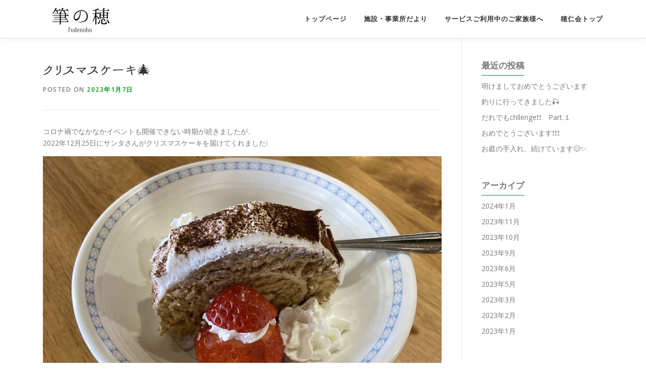

--- FILE ---
content_type: text/css
request_url: https://fudenoho.suijinkai.jp/wp-content/themes/fudenoho2022-child-master%20-/style.css?ver=6.9
body_size: 1431
content:
/*
 Theme Name:   fudenoho2022 Child
 Theme URI:    https://www.famethemes.com
 Description:  fudenoho2022 Child
 Author:       FameThemes
 Author URI:   https://www.famethemes.com
 Template:     fudenoho2022
 Version:      1.0.0
 Tags:         light, dark, two-columns, right-sidebar, responsive-layout, accessibility-ready
 Text Domain:  onepress-child
*/

/* Add your custom css below
-------------------------------------------------------------- */

.list-article-thumb{
  width:50%;
}
.entry-header .entry-title{
  font-size: 2em!important;
  font-family: 'honokamaru'!important;
}

@media screen and (max-width: 940px) {
  .section-news .list-article-thumb, .archive .list-article-thumb, .blog .list-article-thumb {
    display: inherit;
  }
}


::selection {
  background: #cccccc!important;
  color: #FFFFFF;
}

.site-footer {
  background: #cccccc!important;
  color: #bbbbbb;
  font-size: 14px;
}


.site-footer .site-info {
  background: #028760;
  color: #ffffff;
}

.site-footer .btt a {
  border-radius: 0px 20px 0 0;
  color: #ffffff;
  background:#028760;
}

.wp-block-group .wp-block-group__inner-container p strong{
	padding-bottom:0.5em;
	font-size:1.2em!important;
	border-bottom:1px solid #028760;
}
.section-news .list-article:last-of-type, .archive .list-article:last-of-type, .blog .list-article:last-of-type {
  border-bottom: 1px solid #cccccc;
}
.section-news .list-article, .archive .list-article, .blog .list-article {
  border-top: 1px solid #cccccc;
}
.byline{
	display:none;
}

